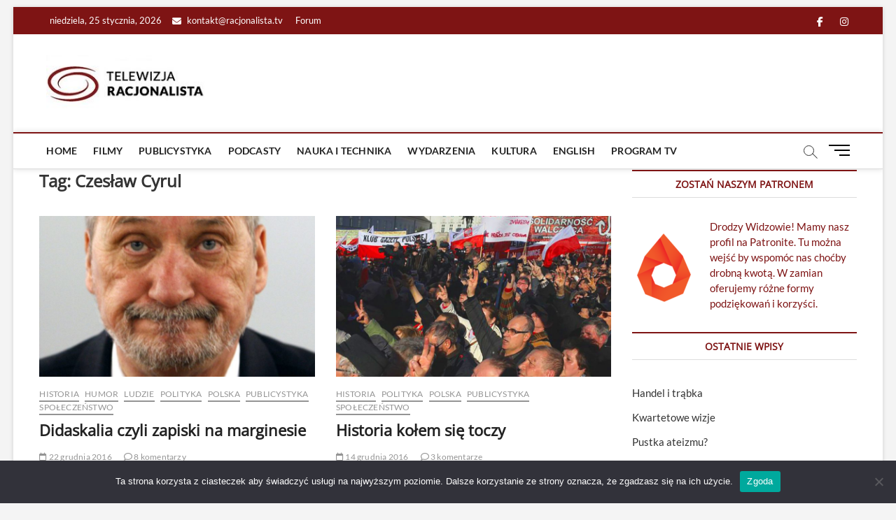

--- FILE ---
content_type: text/html; charset=utf-8
request_url: https://www.google.com/recaptcha/api2/aframe
body_size: 265
content:
<!DOCTYPE HTML><html><head><meta http-equiv="content-type" content="text/html; charset=UTF-8"></head><body><script nonce="11SAyarPZO_SfPwMdm1TDA">/** Anti-fraud and anti-abuse applications only. See google.com/recaptcha */ try{var clients={'sodar':'https://pagead2.googlesyndication.com/pagead/sodar?'};window.addEventListener("message",function(a){try{if(a.source===window.parent){var b=JSON.parse(a.data);var c=clients[b['id']];if(c){var d=document.createElement('img');d.src=c+b['params']+'&rc='+(localStorage.getItem("rc::a")?sessionStorage.getItem("rc::b"):"");window.document.body.appendChild(d);sessionStorage.setItem("rc::e",parseInt(sessionStorage.getItem("rc::e")||0)+1);localStorage.setItem("rc::h",'1769374179175');}}}catch(b){}});window.parent.postMessage("_grecaptcha_ready", "*");}catch(b){}</script></body></html>